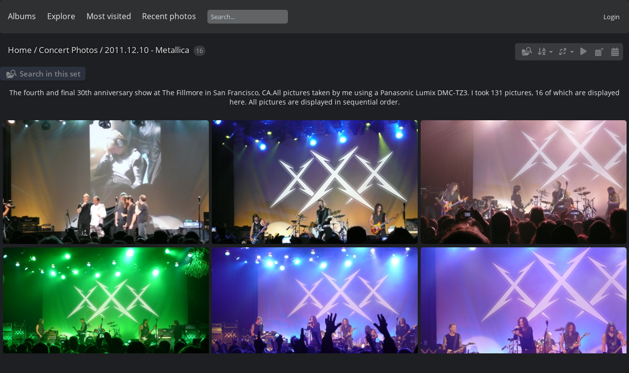

--- FILE ---
content_type: text/html; charset=utf-8
request_url: http://piwigo.leglessmoof.net/index.php?/category/18
body_size: 6749
content:
<!DOCTYPE html>
<html lang=en dir=ltr>
<head>
<title>Concert Photos / 2011.12.10 - Metallica</title>
<link rel="shortcut icon" type="image/x-icon" href="themes/default/icon/favicon.ico">
<link rel="stylesheet" type="text/css" href="themes/modus/css/open-sans/open-sans.css"> <link rel="stylesheet" type="text/css" href="_data/combined/wc5mw1.css">   <link rel=canonical href="index.php?/category/18">
<meta name=viewport content="width=device-width,initial-scale=1">

<meta name="generator" content="Piwigo (aka PWG), see piwigo.org">

<meta name="description" content="Concert Photos / 2011.12.10 - Metallica">


<style type="text/css">
#thumbnails{text-align:justify;overflow:hidden;margin-left:-1px;margin-right:5px}
#thumbnails>li{float:left;overflow:hidden;position:relative;margin-bottom:7px;margin-left:6px}#thumbnails>li>a{position:absolute;border:0}</style>
</head>

<body id=theCategoryPage class="section-categories category-18 " data-infos='{"section":"categories","category_id":"18"}'>




<aside id=menubar>
		<dl id=mbCategories>
<dt>
	<a href="index.php?/categories">Albums</a>
</dt>
<dd>
  <ul>
    <li >
      <a href="index.php?/category/5" rel="up" title="2931 photos in 140 sub-albums">Concert Photos</a>
      <span class="menuInfoCatByChild badge" title="2931 photos in 140 sub-albums">2931</span>
    <ul>
    <li >
      <a href="index.php?/category/152"  title="32 photos in this album">2025.09.20 - Slayer</a>
      <span class="menuInfoCat badge" title="32 photos in this album">32</span>
      </li>
    
    <li >
      <a href="index.php?/category/151"  title="14 photos in this album">2023.08.06 - Metallica</a>
      <span class="menuInfoCat badge" title="14 photos in this album">14</span>
      </li>
    
    <li >
      <a href="index.php?/category/150"  title="27 photos in this album">2023.08.04 - Metallica</a>
      <span class="menuInfoCat badge" title="27 photos in this album">27</span>
      </li>
    
    <li >
      <a href="index.php?/category/149"  title="80 photos in this album">2023.05.xx - Sonic Temple</a>
      <span class="menuInfoCat badge" title="80 photos in this album">80</span>
      </li>
    
    <li >
      <a href="index.php?/category/148"  title="28 photos in this album">2022.08.31 - Rammstein</a>
      <span class="menuInfoCat badge" title="28 photos in this album">28</span>
      </li>
    
    <li >
      <a href="index.php?/category/147"  title="9 photos in this album">2022.03.08 - Dream Theater</a>
      <span class="menuInfoCat badge" title="9 photos in this album">9</span>
      </li>
    
    <li >
      <a href="index.php?/category/146"  title="29 photos in this album">2021.09.24 - Louder Than Life</a>
      <span class="menuInfoCat badge" title="29 photos in this album">29</span>
      </li>
    
    <li >
      <a href="index.php?/category/60"  title="11 photos in this album">2019.08.31 - Slipknot</a>
      <span class="menuInfoCat badge" title="11 photos in this album">11</span>
      </li>
    
    <li >
      <a href="index.php?/category/37"  title="13 photos in this album">2019.07.30 - Iron Maiden</a>
      <span class="menuInfoCat badge" title="13 photos in this album">13</span>
      </li>
    
    <li >
      <a href="index.php?/category/110"  title="17 photos in this album">2018.10.06 - Rock Allegiance Festival</a>
      <span class="menuInfoCat badge" title="17 photos in this album">17</span>
      </li>
    
    <li >
      <a href="index.php?/category/33"  title="11 photos in this album">2018.05.19 - MMR*B*Q</a>
      <span class="menuInfoCat badge" title="11 photos in this album">11</span>
      </li>
    
    <li >
      <a href="index.php?/category/29"  title="8 photos in this album">2018.05.10 - Ghost</a>
      <span class="menuInfoCat badge" title="8 photos in this album">8</span>
      </li>
    
    <li >
      <a href="index.php?/category/87"  title="13 photos in this album">2017.10.07 - Rock Allegiance Festival</a>
      <span class="menuInfoCat badge" title="13 photos in this album">13</span>
      </li>
    
    <li >
      <a href="index.php?/category/19"  title="13 photos in this album">2017.08.09 - Roger Waters</a>
      <span class="menuInfoCat badge" title="13 photos in this album">13</span>
      </li>
    
    <li >
      <a href="index.php?/category/47"  title="18 photos in this album">2017.06.25 - Rammstein</a>
      <span class="menuInfoCat badge" title="18 photos in this album">18</span>
      </li>
    
    <li >
      <a href="index.php?/category/59"  title="10 photos in this album">2017.06.21 - Avenged Sevenfold</a>
      <span class="menuInfoCat badge" title="10 photos in this album">10</span>
      </li>
    
    <li >
      <a href="index.php?/category/120"  title="36 photos in this album">2017.05.xx - Rock On The Range</a>
      <span class="menuInfoCat badge" title="36 photos in this album">36</span>
      </li>
    
    <li >
      <a href="index.php?/category/130"  title="37 photos in this album">2017.05.12 - Metallica</a>
      <span class="menuInfoCat badge" title="37 photos in this album">37</span>
      </li>
    
    <li >
      <a href="index.php?/category/15"  title="10 photos in this album">2017.05.06 - Mastodon &amp; Opeth</a>
      <span class="menuInfoCat badge" title="10 photos in this album">10</span>
      </li>
    
    <li >
      <a href="index.php?/category/74"  title="8 photos in this album">2016.10.01 - Opeth</a>
      <span class="menuInfoCat badge" title="8 photos in this album">8</span>
      </li>
    
    <li >
      <a href="index.php?/category/121"  title="18 photos in this album">2016.09.18 - Rock Allegiance Festival (Day 2)</a>
      <span class="menuInfoCat badge" title="18 photos in this album">18</span>
      </li>
    
    <li >
      <a href="index.php?/category/115"  title="24 photos in this album">2016.09.17 - Rock Allegiance Festival (Day 1)</a>
      <span class="menuInfoCat badge" title="24 photos in this album">24</span>
      </li>
    
    <li >
      <a href="index.php?/category/69"  title="15 photos in this album">2016.03.30 - Iron Maiden</a>
      <span class="menuInfoCat badge" title="15 photos in this album">15</span>
      </li>
    
    <li >
      <a href="index.php?/category/138"  title="30 photos in this album">2015.10.10 - Rock Allegiance Festival</a>
      <span class="menuInfoCat badge" title="30 photos in this album">30</span>
      </li>
    
    <li >
      <a href="index.php?/category/131"  title="27 photos in this album">2015.07.17 - Mayhem Festival</a>
      <span class="menuInfoCat badge" title="27 photos in this album">27</span>
      </li>
    
    <li >
      <a href="index.php?/category/129"  title="15 photos in this album">2015.07.13 - Foo Fighters</a>
      <span class="menuInfoCat badge" title="15 photos in this album">15</span>
      </li>
    
    <li >
      <a href="index.php?/category/125"  title="34 photos in this album">2015.06.25 - Rush</a>
      <span class="menuInfoCat badge" title="34 photos in this album">34</span>
      </li>
    
    <li >
      <a href="index.php?/category/119"  title="8 photos in this album">2014.12.17 - Opeth</a>
      <span class="menuInfoCat badge" title="8 photos in this album">8</span>
      </li>
    
    <li >
      <a href="index.php?/category/114"  title="42 photos in this album">2014.12.03 - Slipknot</a>
      <span class="menuInfoCat badge" title="42 photos in this album">42</span>
      </li>
    
    <li >
      <a href="index.php?/category/109"  title="23 photos in this album">2014.11.30 - Slayer</a>
      <span class="menuInfoCat badge" title="23 photos in this album">23</span>
      </li>
    
    <li >
      <a href="index.php?/category/105"  title="6 photos in this album">2014.10.04 - Flying Colors</a>
      <span class="menuInfoCat badge" title="6 photos in this album">6</span>
      </li>
    
    <li >
      <a href="index.php?/category/101"  title="32 photos in this album">2014.08.23 - Motley Crue</a>
      <span class="menuInfoCat badge" title="32 photos in this album">32</span>
      </li>
    
    <li >
      <a href="index.php?/category/97"  title="6 photos in this album">2014.06.23 - Between The Buried And Me</a>
      <span class="menuInfoCat badge" title="6 photos in this album">6</span>
      </li>
    
    <li >
      <a href="index.php?/category/93"  title="6 photos in this album">2014.05.17 - Steel Panther</a>
      <span class="menuInfoCat badge" title="6 photos in this album">6</span>
      </li>
    
    <li >
      <a href="index.php?/category/86"  title="10 photos in this album">2014.03.28 - Dream Theater</a>
      <span class="menuInfoCat badge" title="10 photos in this album">10</span>
      </li>
    
    <li >
      <a href="index.php?/category/82"  title="26 photos in this album">2014.03.27 - Dream Theater</a>
      <span class="menuInfoCat badge" title="26 photos in this album">26</span>
      </li>
    
    <li >
      <a href="index.php?/category/78"  title="14 photos in this album">2013.10.22 - Pearl Jam</a>
      <span class="menuInfoCat badge" title="14 photos in this album">14</span>
      </li>
    
    <li >
      <a href="index.php?/category/73"  title="4 photos in this album">2013.10.16 - Zappa Plays Zappa</a>
      <span class="menuInfoCat badge" title="4 photos in this album">4</span>
      </li>
    
    <li >
      <a href="index.php?/category/68"  title="38 photos in this album">2013.10.15 - Nine Inch Nails</a>
      <span class="menuInfoCat badge" title="38 photos in this album">38</span>
      </li>
    
    <li >
      <a href="index.php?/category/64"  title="9 photos in this album">2013.08.10 - Black Sabbath</a>
      <span class="menuInfoCat badge" title="9 photos in this album">9</span>
      </li>
    
    <li >
      <a href="index.php?/category/58"  title="12 photos in this album">2013.06.21 - Rush</a>
      <span class="menuInfoCat badge" title="12 photos in this album">12</span>
      </li>
    
    <li >
      <a href="index.php?/category/54"  title="9 photos in this album">2013.04.18 - Anthrax &amp; Exodus</a>
      <span class="menuInfoCat badge" title="9 photos in this album">9</span>
      </li>
    
    <li >
      <a href="index.php?/category/50"  title="3 photos in this album">2013.03.12 - Between The Buried And Me</a>
      <span class="menuInfoCat badge" title="3 photos in this album">3</span>
      </li>
    
    <li >
      <a href="index.php?/category/46"  title="10 photos in this album">2012.12.14 - Trans-Siberian Orchestra</a>
      <span class="menuInfoCat badge" title="10 photos in this album">10</span>
      </li>
    
    <li >
      <a href="index.php?/category/43"  title="7 photos in this album">2012.10.06 - Anthrax &amp; Testament</a>
      <span class="menuInfoCat badge" title="7 photos in this album">7</span>
      </li>
    
    <li >
      <a href="index.php?/category/40"  title="10 photos in this album">2012.07.21 - Dream Theater</a>
      <span class="menuInfoCat badge" title="10 photos in this album">10</span>
      </li>
    
    <li >
      <a href="index.php?/category/36"  title="12 photos in this album">2012.07.14 - Roger Waters</a>
      <span class="menuInfoCat badge" title="12 photos in this album">12</span>
      </li>
    
    <li >
      <a href="index.php?/category/32"  title="10 photos in this album">2012.06.29 - Iron Maiden</a>
      <span class="menuInfoCat badge" title="10 photos in this album">10</span>
      </li>
    
    <li >
      <a href="index.php?/category/28"  title="30 photos in this album">2012.04.26 - Rammstein</a>
      <span class="menuInfoCat badge" title="30 photos in this album">30</span>
      </li>
    
    <li >
      <a href="index.php?/category/25"  title="5 photos in this album">2012.04.09 - Opeth</a>
      <span class="menuInfoCat badge" title="5 photos in this album">5</span>
      </li>
    
    <li >
      <a href="index.php?/category/22"  title="5 photos in this album">2012.01.05 - Steel Panther</a>
      <span class="menuInfoCat badge" title="5 photos in this album">5</span>
      </li>
    
    <li class="selected">
      <a href="index.php?/category/18"  title="16 photos in this album">2011.12.10 - Metallica</a>
      <span class="menuInfoCat badge" title="16 photos in this album">16</span>
      </li>
    
    <li >
      <a href="index.php?/category/14"  title="16 photos in this album">2011.12.09 - Metallica</a>
      <span class="menuInfoCat badge" title="16 photos in this album">16</span>
      </li>
    
    <li >
      <a href="index.php?/category/11"  title="20 photos in this album">2011.12.07 - Metallica</a>
      <span class="menuInfoCat badge" title="20 photos in this album">20</span>
      </li>
    
    <li >
      <a href="index.php?/category/8"  title="24 photos in this album">2011.12.05 - Metallica</a>
      <span class="menuInfoCat badge" title="24 photos in this album">24</span>
      </li>
    
    <li >
      <a href="index.php?/category/137"  title="20 photos in this album">2011.11.26 - Guns N' Roses</a>
      <span class="menuInfoCat badge" title="20 photos in this album">20</span>
      </li>
    
    <li >
      <a href="index.php?/category/134"  title="11 photos in this album">2011.11.10 - Foo Fighters</a>
      <span class="menuInfoCat badge" title="11 photos in this album">11</span>
      </li>
    
    <li >
      <a href="index.php?/category/128"  title="6 photos in this album">2011.10.16 - Dream Theater</a>
      <span class="menuInfoCat badge" title="6 photos in this album">6</span>
      </li>
    
    <li >
      <a href="index.php?/category/124"  title="3 photos in this album">2011.09.08 - Arch Enemy</a>
      <span class="menuInfoCat badge" title="3 photos in this album">3</span>
      </li>
    
    <li >
      <a href="index.php?/category/118"  title="6 photos in this album">2011.06.11 - Deep Purple</a>
      <span class="menuInfoCat badge" title="6 photos in this album">6</span>
      </li>
    
    <li >
      <a href="index.php?/category/113"  title="39 photos in this album">2011.05.05 - Rammstein</a>
      <span class="menuInfoCat badge" title="39 photos in this album">39</span>
      </li>
    
    <li >
      <a href="index.php?/category/108"  title="12 photos in this album">2011.04.21 - Symphony X</a>
      <span class="menuInfoCat badge" title="12 photos in this album">12</span>
      </li>
    
    <li >
      <a href="index.php?/category/104"  title="18 photos in this album">2011.04.07 - Trans-Siberian Orchestra</a>
      <span class="menuInfoCat badge" title="18 photos in this album">18</span>
      </li>
    
    <li >
      <a href="index.php?/category/100"  title="9 photos in this album">2011.04.01 - Thomas Giles</a>
      <span class="menuInfoCat badge" title="9 photos in this album">9</span>
      </li>
    
    <li >
      <a href="index.php?/category/96"  title="25 photos in this album">2010.12.11 - Rammstein</a>
      <span class="menuInfoCat badge" title="25 photos in this album">25</span>
      </li>
    
    <li >
      <a href="index.php?/category/92"  title="16 photos in this album">2010.11.09 - Roger Waters</a>
      <span class="menuInfoCat badge" title="16 photos in this album">16</span>
      </li>
    
    <li >
      <a href="index.php?/category/85"  title="26 photos in this album">2010.10.17 - Halloween Hootenanny</a>
      <span class="menuInfoCat badge" title="26 photos in this album">26</span>
      </li>
    
    <li >
      <a href="index.php?/category/81"  title="19 photos in this album">2010.08.15 - Slayer &amp; Megadeth</a>
      <span class="menuInfoCat badge" title="19 photos in this album">19</span>
      </li>
    
    <li >
      <a href="index.php?/category/77"  title="21 photos in this album">2010.07.21 - Rush</a>
      <span class="menuInfoCat badge" title="21 photos in this album">21</span>
      </li>
    
    <li >
      <a href="index.php?/category/72"  title="28 photos in this album">2010.07.12 - Iron Maiden</a>
      <span class="menuInfoCat badge" title="28 photos in this album">28</span>
      </li>
    
    <li >
      <a href="index.php?/category/67"  title="11 photos in this album">2010.06.02 - Ray Manzarek &amp; Robby Krieger</a>
      <span class="menuInfoCat badge" title="11 photos in this album">11</span>
      </li>
    
    <li >
      <a href="index.php?/category/63"  title="8 photos in this album">2010.04.24 - Transatlantic</a>
      <span class="menuInfoCat badge" title="8 photos in this album">8</span>
      </li>
    
    <li >
      <a href="index.php?/category/57"  title="9 photos in this album">2010.04.21 - Between The Buried And Me</a>
      <span class="menuInfoCat badge" title="9 photos in this album">9</span>
      </li>
    
    <li >
      <a href="index.php?/category/53"  title="12 photos in this album">2010.04.07 - Opeth</a>
      <span class="menuInfoCat badge" title="12 photos in this album">12</span>
      </li>
    
    <li >
      <a href="index.php?/category/49"  title="13 photos in this album">2010.03.18 - Megadeth</a>
      <span class="menuInfoCat badge" title="13 photos in this album">13</span>
      </li>
    
    <li >
      <a href="index.php?/category/45"  title="9 photos in this album">2010.01.21 - Arch Enemy &amp; Exodus</a>
      <span class="menuInfoCat badge" title="9 photos in this album">9</span>
      </li>
    
    <li >
      <a href="index.php?/category/42"  title="18 photos in this album">2009.11.15 - Metallica</a>
      <span class="menuInfoCat badge" title="18 photos in this album">18</span>
      </li>
    
    <li >
      <a href="index.php?/category/39"  title="22 photos in this album">2009.11.14 - Metallica</a>
      <span class="menuInfoCat badge" title="22 photos in this album">22</span>
      </li>
    
    <li >
      <a href="index.php?/category/35"  title="9 photos in this album">2009.11.01 - Dethklok &amp; Mastodon</a>
      <span class="menuInfoCat badge" title="9 photos in this album">9</span>
      </li>
    
    <li >
      <a href="index.php?/category/31"  title="19 photos in this album">2009.10.30 - Pearl Jam</a>
      <span class="menuInfoCat badge" title="19 photos in this album">19</span>
      </li>
    
    <li >
      <a href="index.php?/category/27"  title="18 photos in this album">2009.10.01 - Steel Panther</a>
      <span class="menuInfoCat badge" title="18 photos in this album">18</span>
      </li>
    
    <li >
      <a href="index.php?/category/24"  title="6 photos in this album">2009.09.19 - Skeletonwitch</a>
      <span class="menuInfoCat badge" title="6 photos in this album">6</span>
      </li>
    
    <li >
      <a href="index.php?/category/21"  title="16 photos in this album">2009.08.25 - Nine Inch Nails</a>
      <span class="menuInfoCat badge" title="16 photos in this album">16</span>
      </li>
    
    <li >
      <a href="index.php?/category/17"  title="12 photos in this album">2009.08.07 - Progressive Nation</a>
      <span class="menuInfoCat badge" title="12 photos in this album">12</span>
      </li>
    
    <li >
      <a href="index.php?/category/13"  title="29 photos in this album">2009.07.31 - Progressive Nation</a>
      <span class="menuInfoCat badge" title="29 photos in this album">29</span>
      </li>
    
    <li >
      <a href="index.php?/category/10"  title="40 photos in this album">2009.06.05 - Jane's Addiction &amp; Nine Inch Nails</a>
      <span class="menuInfoCat badge" title="40 photos in this album">40</span>
      </li>
    
    <li >
      <a href="index.php?/category/7"  title="15 photos in this album">2009.05.01 - Opeth</a>
      <span class="menuInfoCat badge" title="15 photos in this album">15</span>
      </li>
    
    <li >
      <a href="index.php?/category/136"  title="10 photos in this album">2009.04.30 - Bloodhound Gang</a>
      <span class="menuInfoCat badge" title="10 photos in this album">10</span>
      </li>
    
    <li >
      <a href="index.php?/category/133"  title="7 photos in this album">2009.04.19 - Lamb Of God</a>
      <span class="menuInfoCat badge" title="7 photos in this album">7</span>
      </li>
    
    <li >
      <a href="index.php?/category/127"  title="22 photos in this album">2009.04.11 - Black Label Society</a>
      <span class="menuInfoCat badge" title="22 photos in this album">22</span>
      </li>
    
    <li >
      <a href="index.php?/category/123"  title="19 photos in this album">2009.03.23 - George Thorogood</a>
      <span class="menuInfoCat badge" title="19 photos in this album">19</span>
      </li>
    
    <li >
      <a href="index.php?/category/117"  title="25 photos in this album">2009.01.29 - Metallica</a>
      <span class="menuInfoCat badge" title="25 photos in this album">25</span>
      </li>
    
    <li >
      <a href="index.php?/category/112"  title="59 photos in this album">2009.01.17 - Metallica</a>
      <span class="menuInfoCat badge" title="59 photos in this album">59</span>
      </li>
    
    <li >
      <a href="index.php?/category/107"  title="24 photos in this album">2008.11.15 - AC/DC</a>
      <span class="menuInfoCat badge" title="24 photos in this album">24</span>
      </li>
    
    <li >
      <a href="index.php?/category/103"  title="20 photos in this album">2008.11.08 - Nine Inch Nails</a>
      <span class="menuInfoCat badge" title="20 photos in this album">20</span>
      </li>
    
    <li >
      <a href="index.php?/category/99"  title="11 photos in this album">2008.10.26 - The Who</a>
      <span class="menuInfoCat badge" title="11 photos in this album">11</span>
      </li>
    
    <li >
      <a href="index.php?/category/95"  title="7 photos in this album">2008.09.19 - Motorhead</a>
      <span class="menuInfoCat badge" title="7 photos in this album">7</span>
      </li>
    
    <li >
      <a href="index.php?/category/91"  title="6 photos in this album">2008.09.17 - Opeth</a>
      <span class="menuInfoCat badge" title="6 photos in this album">6</span>
      </li>
    
    <li >
      <a href="index.php?/category/84"  title="37 photos in this album">2008.08.29 - Nine Inch Nails</a>
      <span class="menuInfoCat badge" title="37 photos in this album">37</span>
      </li>
    
    <li >
      <a href="index.php?/category/80"  title="30 photos in this album">2008.08.15 - Mayhem Festival</a>
      <span class="menuInfoCat badge" title="30 photos in this album">30</span>
      </li>
    
    <li >
      <a href="index.php?/category/76"  title="21 photos in this album">2008.08.06 - Metal Masters</a>
      <span class="menuInfoCat badge" title="21 photos in this album">21</span>
      </li>
    
    <li >
      <a href="index.php?/category/71"  title="4 photos in this album">2008.07.18 - Play! A Video Game Symphony</a>
      <span class="menuInfoCat badge" title="4 photos in this album">4</span>
      </li>
    
    <li >
      <a href="index.php?/category/66"  title="6 photos in this album">2008.06.20 - Pearl Jam</a>
      <span class="menuInfoCat badge" title="6 photos in this album">6</span>
      </li>
    
    <li >
      <a href="index.php?/category/62"  title="39 photos in this album">2008.06.14 - Iron Maiden</a>
      <span class="menuInfoCat badge" title="39 photos in this album">39</span>
      </li>
    
    <li >
      <a href="index.php?/category/56"  title="23 photos in this album">2008.05.26 - Progressive Nation</a>
      <span class="menuInfoCat badge" title="23 photos in this album">23</span>
      </li>
    
    <li >
      <a href="index.php?/category/52"  title="37 photos in this album">2008.05.21 - Progressive Nation</a>
      <span class="menuInfoCat badge" title="37 photos in this album">37</span>
      </li>
    
    <li >
      <a href="index.php?/category/48"  title="47 photos in this album">2008.03.14 - Iron Maiden</a>
      <span class="menuInfoCat badge" title="47 photos in this album">47</span>
      </li>
    
    <li >
      <a href="index.php?/category/44"  title="29 photos in this album">2008.01.06 - Trans-Siberian Orchestra</a>
      <span class="menuInfoCat badge" title="29 photos in this album">29</span>
      </li>
    
    <li >
      <a href="index.php?/category/41"  title="29 photos in this album">2007.10.21 - Smashing Pumpkins</a>
      <span class="menuInfoCat badge" title="29 photos in this album">29</span>
      </li>
    
    <li >
      <a href="index.php?/category/38"  title="20 photos in this album">2007.09.08 - Heaven &amp; Hell</a>
      <span class="menuInfoCat badge" title="20 photos in this album">20</span>
      </li>
    
    <li >
      <a href="index.php?/category/34"  title="41 photos in this album">2007.08.26 - Dream Theater</a>
      <span class="menuInfoCat badge" title="41 photos in this album">41</span>
      </li>
    
    <li >
      <a href="index.php?/category/30"  title="35 photos in this album">2007.08.25 - Dream Theater</a>
      <span class="menuInfoCat badge" title="35 photos in this album">35</span>
      </li>
    
    <li >
      <a href="index.php?/category/26"  title="22 photos in this album">2007.08.24 - Dream Theater</a>
      <span class="menuInfoCat badge" title="22 photos in this album">22</span>
      </li>
    
    <li >
      <a href="index.php?/category/23"  title="32 photos in this album">2007.08.22 - Ozzfest</a>
      <span class="menuInfoCat badge" title="32 photos in this album">32</span>
      </li>
    
    <li >
      <a href="index.php?/category/20"  title="28 photos in this album">2007.08.05 - Family Values</a>
      <span class="menuInfoCat badge" title="28 photos in this album">28</span>
      </li>
    
    <li >
      <a href="index.php?/category/16"  title="58 photos in this album">2007.07.06 - Rush</a>
      <span class="menuInfoCat badge" title="58 photos in this album">58</span>
      </li>
    
    <li >
      <a href="index.php?/category/12"  title="33 photos in this album">2007.06.09 - Tool</a>
      <span class="menuInfoCat badge" title="33 photos in this album">33</span>
      </li>
    
    <li >
      <a href="index.php?/category/9"  title="58 photos in this album">2007.06.01 - Roger Waters</a>
      <span class="menuInfoCat badge" title="58 photos in this album">58</span>
      </li>
    
    <li >
      <a href="index.php?/category/6"  title="39 photos in this album">2007.05.22 - Godsmack</a>
      <span class="menuInfoCat badge" title="39 photos in this album">39</span>
      </li>
    
    <li >
      <a href="index.php?/category/135"  title="15 photos in this album">2007.04.14 - G3</a>
      <span class="menuInfoCat badge" title="15 photos in this album">15</span>
      </li>
    
    <li >
      <a href="index.php?/category/132"  title="17 photos in this album">2007.04.07 - G3</a>
      <span class="menuInfoCat badge" title="17 photos in this album">17</span>
      </li>
    
    <li >
      <a href="index.php?/category/126"  title="9 photos in this album">2007.03.30 - Heaven &amp; Hell</a>
      <span class="menuInfoCat badge" title="9 photos in this album">9</span>
      </li>
    
    <li >
      <a href="index.php?/category/122"  title="17 photos in this album">2006.12.30 - Trans-Siberian Orchestra</a>
      <span class="menuInfoCat badge" title="17 photos in this album">17</span>
      </li>
    
    <li >
      <a href="index.php?/category/116"  title="25 photos in this album">2006.10.21 - Black Label Society</a>
      <span class="menuInfoCat badge" title="25 photos in this album">25</span>
      </li>
    
    <li >
      <a href="index.php?/category/111"  title="63 photos in this album">2006.10.13 - Iron Maiden</a>
      <span class="menuInfoCat badge" title="63 photos in this album">63</span>
      </li>
    
    <li >
      <a href="index.php?/category/106"  title="10 photos in this album">2006.10.07 - Iron Maiden</a>
      <span class="menuInfoCat badge" title="10 photos in this album">10</span>
      </li>
    
    <li >
      <a href="index.php?/category/102"  title="27 photos in this album">2006.10.01 - Gigantour</a>
      <span class="menuInfoCat badge" title="27 photos in this album">27</span>
      </li>
    
    <li >
      <a href="index.php?/category/98"  title="35 photos in this album">2006.09.03 - Godsmack &amp; Rob Zombie</a>
      <span class="menuInfoCat badge" title="35 photos in this album">35</span>
      </li>
    
    <li >
      <a href="index.php?/category/94"  title="24 photos in this album">2006.04.01 - Dream Theater</a>
      <span class="menuInfoCat badge" title="24 photos in this album">24</span>
      </li>
    
    <li >
      <a href="index.php?/category/88"  title="33 photos in this album / 29 photos in 2 sub-albums">2006.03.28 - Dream Theater</a>
      <span class="menuInfoCat badge" title="33 photos in this album / 29 photos in 2 sub-albums">62</span>
      </li>
    
    <li >
      <a href="index.php?/category/83"  title="15 photos in this album">2006.01.25 - Metallica</a>
      <span class="menuInfoCat badge" title="15 photos in this album">15</span>
      </li>
    
    <li >
      <a href="index.php?/category/79"  title="23 photos in this album">2005.07.02 - Live 8</a>
      <span class="menuInfoCat badge" title="23 photos in this album">23</span>
      </li>
    
    <li >
      <a href="index.php?/category/75"  title="34 photos in this album">2004.08.03 - Projekt Revolution</a>
      <span class="menuInfoCat badge" title="34 photos in this album">34</span>
      </li>
    
    <li >
      <a href="index.php?/category/70"  title="60 photos in this album">2004.04.21 - Metallica</a>
      <span class="menuInfoCat badge" title="60 photos in this album">60</span>
      </li>
    
    <li >
      <a href="index.php?/category/65"  title="6 photos in this album">2004.01.20 - Linkin Park</a>
      <span class="menuInfoCat badge" title="6 photos in this album">6</span>
      </li>
    
    <li >
      <a href="index.php?/category/61"  title="34 photos in this album">2003.07.18 - Summer Sanitarium</a>
      <span class="menuInfoCat badge" title="34 photos in this album">34</span>
      </li>
    
    <li >
      <a href="index.php?/category/55"  title="26 photos in this album">2003.07.12 - Summer Sanitarium</a>
      <span class="menuInfoCat badge" title="26 photos in this album">26</span>
      </li>
    
    <li >
      <a href="index.php?/category/51"  title="26 photos in this album">2003.07.08 - Summer Sanitarium</a>
      <span class="menuInfoCat badge" title="26 photos in this album">26</span>
      </li>
    </ul></li>
    <li >
      <a href="index.php?/category/4"  title="20 photos in this album">My Cat</a>
      <span class="menuInfoCat badge" title="20 photos in this album">20</span>
      </li>
    
    <li >
      <a href="index.php?/category/145"  title="24 photos in this album">Utah Vacation 2006</a>
      <span class="menuInfoCat badge" title="24 photos in this album">24</span>
      </li>
    
    <li >
      <a href="index.php?/category/140"  title="45 photos in this album">Statue of Liberty</a>
      <span class="menuInfoCat badge" title="45 photos in this album">45</span>
      </li>
    
    <li >
      <a href="index.php?/category/139"  title="58 photos in this album">Florida Vacation 2011</a>
      <span class="menuInfoCat badge" title="58 photos in this album">58</span>
      </li>
    
    <li >
      <a href="index.php?/category/141"  title="105 photos in 3 sub-albums">California Vacation 2011</a>
      <span class="menuInfoCatByChild badge" title="105 photos in 3 sub-albums">105</span>
  </li></ul>

	<p class="totalImages">3183 photos</p>
</dd>
	</dl>
		<dl id=mbSpecials>
<dt><a>Explore</a></dt>
<dd>
	<ul><li><a href="index.php?/most_visited" title="display most visited photos">Most visited</a></li><li><a href="index.php?/recent_pics" title="display most recent photos">Recent photos</a></li><li><a href="index.php?/recent_cats" title="display recently updated albums">Recent albums</a></li><li><a href="random.php" title="display a set of random photos" rel="nofollow">Random photos</a></li><li><a href="index.php?/created-monthly-calendar" title="display each day with photos, month per month" rel="nofollow">Calendar</a></li><hr><li><a href="tags.php" title="display available tags">Tags</a> (0)</li><li><a href="search.php" title="search" rel="search">Search</a></li><li><a href="about.php" title="About Piwigo">About</a></li><li><a href="notification.php" title="RSS feed" rel="nofollow">Notification</a></li></ul>
</dd>

	</dl>
	<dl id="mbMostVisited"><dt><a href="index.php?/most_visited" title="display most visited photos">Most visited</a></dt></dl>
<dl><dt><a href="index.php?/recent_pics" title="display most recent photos">Recent photos</a></dt></dl>
<dl style="float:none">
	<form style="margin:0;display:inline" action="qsearch.php" method=get id=quicksearch onsubmit="return this.q.value!='';">
		<input type="text" name=q id=qsearchInput placeholder="Search..." >
	</form>
</dl>
<dl style="float:right;margin-top:3px">
	<dt style="font-size:100%;font-weight:normal;padding-left:15px"><a href="identification.php" rel=nofollow>Login</a></dt>
	<dd style="right:0">
		<ul>
		<li><a href="identification.php" rel="nofollow">Login</a></li>
		<li><a href="password.php" title="Forgot your password?" rel="nofollow">Forgot your password?</a></li>
		</ul>
<form method=post action="identification.php" id=quickconnect><fieldset><legend>Quick connect</legend><p><label for=userX>Username</label><br><input type=text name=username id=userX value="" style="width:99%"></p><p><label for=passX>Password</label><br><input type=password name=password id=passX style="width:99%"></p><p><label>Auto login&nbsp;<input type=checkbox name=remember_me value=1></label></p><p><input type=hidden name=redirect value="%2Findex.php%3F%2Fcategory%2F18"><input type=submit name=login value="Submit"></p></fieldset></form>
	</dd>
</dl>

</aside>
<a id="menuSwitcher" class="pwg-button" title="Menu"><span class="pwg-icon pwg-icon-menu"></span></a>




<div id="content" class="content contentWithMenu">
<div class="titrePage">
	<a id=albumActionsSwitcher class=pwg-button><span class="pwg-icon pwg-icon-ellipsis"></span></a><ul class="categoryActions">
	  
    <li id="cmdSearchInSet"><a href="search.php?cat_id=18" title="Search in this set" class="pwg-state-default pwg-button" rel="nofollow">
      <span class="gallery-icon-search-folder"></span><span class="pwg-button-text">Search in this set</span>
    </a></li>
		<li><a id="sortOrderLink" title="Sort order" class="pwg-state-default pwg-button" rel="nofollow"><span class="pwg-icon pwg-icon-sort"></span><span class="pwg-button-text">Sort order</span></a><div id="sortOrderBox" class="switchBox"><div class="switchBoxTitle">Sort order</div><span>&#x2714; </span>Default<br><span style="visibility:hidden">&#x2714; </span><a href="index.php?/category/18&amp;image_order=1" rel="nofollow">Photo title, A &rarr; Z</a><br><span style="visibility:hidden">&#x2714; </span><a href="index.php?/category/18&amp;image_order=2" rel="nofollow">Photo title, Z &rarr; A</a><br><span style="visibility:hidden">&#x2714; </span><a href="index.php?/category/18&amp;image_order=3" rel="nofollow">Date created, new &rarr; old</a><br><span style="visibility:hidden">&#x2714; </span><a href="index.php?/category/18&amp;image_order=4" rel="nofollow">Date created, old &rarr; new</a><br><span style="visibility:hidden">&#x2714; </span><a href="index.php?/category/18&amp;image_order=5" rel="nofollow">Date posted, new &rarr; old</a><br><span style="visibility:hidden">&#x2714; </span><a href="index.php?/category/18&amp;image_order=6" rel="nofollow">Date posted, old &rarr; new</a><br><span style="visibility:hidden">&#x2714; </span><a href="index.php?/category/18&amp;image_order=9" rel="nofollow">Visits, high &rarr; low</a><br><span style="visibility:hidden">&#x2714; </span><a href="index.php?/category/18&amp;image_order=10" rel="nofollow">Visits, low &rarr; high</a></div></li>
		<li><a id="derivativeSwitchLink" title="Photo sizes" class="pwg-state-default pwg-button" rel="nofollow"><span class="pwg-icon pwg-icon-sizes"></span><span class="pwg-button-text">Photo sizes</span></a><div id="derivativeSwitchBox" class="switchBox"><div class="switchBoxTitle">Photo sizes</div><span style="visibility:hidden">&#x2714; </span><a href="index.php?/category/18&amp;display=square" rel="nofollow">Square</a><br><span style="visibility:hidden">&#x2714; </span><a href="index.php?/category/18&amp;display=thumb" rel="nofollow">Thumbnail</a><br><span style="visibility:hidden">&#x2714; </span><a href="index.php?/category/18&amp;display=2small" rel="nofollow">XXS - tiny</a><br><span>&#x2714; </span>XS - extra small<br><span style="visibility:hidden">&#x2714; </span><a href="index.php?/category/18&amp;display=small" rel="nofollow">S - small</a><br><span style="visibility:hidden">&#x2714; </span><a href="index.php?/category/18&amp;display=medium" rel="nofollow">M - medium</a><br><span style="visibility:hidden">&#x2714; </span><a href="index.php?/category/18&amp;display=large" rel="nofollow">L - large</a></div></li>

		<li id="cmdSlideshow"><a href="picture.php?/2187/category/18&amp;slideshow=" title="slideshow" class="pwg-state-default pwg-button" rel="nofollow"><span class="pwg-icon pwg-icon-slideshow"></span><span class="pwg-button-text">slideshow</span></a></li>
		<li><a href="index.php?/category/18/posted-monthly-list" title="display a calendar by posted date" class="pwg-state-default pwg-button" rel="nofollow"><span class="pwg-icon pwg-icon-calendar"></span><span class="pwg-button-text">Calendar</span></a></li>
		<li><a href="index.php?/category/18/created-monthly-list" title="display a calendar by creation date" class="pwg-state-default pwg-button" rel="nofollow"><span class="pwg-icon pwg-icon-camera-calendar"></span><span class="pwg-button-text">Calendar</span></a></li>
	</ul>

<h2><a href="/">Home</a> / <a href="index.php?/category/5">Concert Photos</a> / <a href="index.php?/category/18">2011.12.10 - Metallica</a> <span class="badge nb_items">16</span></h2>



</div>





<div class="mcs-side-results search-in-set-button">
  <div>
    <p><a href="search.php?cat_id=18" class="gallery-icon-search-folder" rel="nofollow">Search in this set</a></p>
  </div>
</div>

<div class="additional_info">
	The fourth and final 30th anniversary show at The Fillmore in San Francisco, CA.<!--complete-->All pictures taken by me using a Panasonic Lumix DMC-TZ3. I took 131 pictures, 16 of which are displayed here. All pictures are displayed in sequential order.
</div>





<div class="loader"><img src="themes/default/images/ajax_loader.gif"></div>

<ul class="thumbnails" id="thumbnails">
  <li class="path-ext-jpg file-ext-jpg" style=width:576px;height:324px><a href="picture.php?/2187/category/18"><img src="_data/i/galleries/concerts/2011_12_10/P1140497-sm.JPG" width=576 height=324 alt="Crew Tribute"></a><div class=overDesc>Crew Tribute</div></li>
<li class="path-ext-jpg file-ext-jpg" style=width:576px;height:324px><a href="picture.php?/2188/category/18"><img src="_data/i/galleries/concerts/2011_12_10/P1140504-sm.JPG" width=576 height=324 alt="Metallica"></a><div class=overDesc>Metallica</div></li>
<li class="path-ext-jpg file-ext-jpg" style=width:576px;height:324px><a href="picture.php?/2189/category/18"><img src="_data/i/galleries/concerts/2011_12_10/P1140506-sm.JPG" width=576 height=324 alt="Metallica with Fans"></a><div class=overDesc>Metallica with Fans</div></li>
<li class="path-ext-jpg file-ext-jpg" style=width:576px;height:324px><a href="picture.php?/2190/category/18"><img src="_data/i/galleries/concerts/2011_12_10/P1140525-sm.JPG" width=576 height=324 alt="Metallica with Geezer Butler"></a><div class=overDesc>Metallica with Geezer Butler</div></li>
<li class="path-ext-jpg file-ext-jpg" style=width:576px;height:324px><a href="picture.php?/2191/category/18"><img src="_data/i/galleries/concerts/2011_12_10/P1140539-sm.JPG" width=576 height=324 alt="Metallica with Ozzy Osbourne and Geezer Butler"></a><div class=overDesc>Metallica with Ozzy Osbourne and Geezer Butler</div></li>
<li class="path-ext-jpg file-ext-jpg" style=width:576px;height:324px><a href="picture.php?/2192/category/18"><img src="_data/i/galleries/concerts/2011_12_10/P1140544-sm.JPG" width=576 height=324 alt="Metallica with Ozzy Osbourne and Geezer Butler"></a><div class=overDesc>Metallica with Ozzy Osbourne and Geezer Butler</div></li>
<li class="path-ext-jpg file-ext-jpg" style=width:576px;height:324px><a href="picture.php?/2193/category/18"><img src="_data/i/galleries/concerts/2011_12_10/P1140553-sm.JPG" width=576 height=324 alt="Metallica with Hugh Tanner"></a><div class=overDesc>Metallica with Hugh Tanner</div></li>
<li class="path-ext-jpg file-ext-jpg" style=width:576px;height:324px><a href="picture.php?/2194/category/18"><img src="_data/i/galleries/concerts/2011_12_10/P1140563-sm.JPG" width=576 height=324 alt="Metallica with Dave Mustaine"></a><div class=overDesc>Metallica with Dave Mustaine</div></li>
<li class="path-ext-jpg file-ext-jpg" style=width:576px;height:324px><a href="picture.php?/2195/category/18"><img src="_data/i/galleries/concerts/2011_12_10/P1140567-sm.JPG" width=576 height=324 alt="Metallica with Dave Mustaine and Ron McGovney"></a><div class=overDesc>Metallica with Dave Mustaine and Ron McGovney</div></li>
<li class="path-ext-jpg file-ext-jpg" style=width:576px;height:324px><a href="picture.php?/2196/category/18"><img src="_data/i/galleries/concerts/2011_12_10/P1140577-sm.JPG" width=576 height=324 alt="Metallica with Dave Mustaine and Ron McGovney and Lloyd Grant"></a><div class=overDesc>Metallica with Dave Mustaine and Ron McGovney and Lloyd Grant</div></li>
<li class="path-ext-jpg file-ext-jpg" style=width:576px;height:324px><a href="picture.php?/2197/category/18"><img src="_data/i/galleries/concerts/2011_12_10/P1140587-sm.JPG" width=576 height=324 alt="Metallica with Everyone"></a><div class=overDesc>Metallica with Everyone</div></li>
<li class="path-ext-jpg file-ext-jpg" style=width:576px;height:324px><a href="picture.php?/2198/category/18"><img src="_data/i/galleries/concerts/2011_12_10/P1140591-sm.JPG" width=576 height=324 alt="Metallica with Everyone"></a><div class=overDesc>Metallica with Everyone</div></li>
<li class="path-ext-jpg file-ext-jpg" style=width:576px;height:324px><a href="picture.php?/2199/category/18"><img src="_data/i/galleries/concerts/2011_12_10/P1140595-sm.JPG" width=576 height=324 alt="Metallica with Everyone"></a><div class=overDesc>Metallica with Everyone</div></li>
<li class="path-ext-jpg file-ext-jpg" style=width:576px;height:324px><a href="picture.php?/2200/category/18"><img src="_data/i/galleries/concerts/2011_12_10/P1140597-sm.JPG" width=576 height=324 alt="Metallica with Everyone"></a><div class=overDesc>Metallica with Everyone</div></li>
<li class="path-ext-jpg file-ext-jpg" style=width:576px;height:324px><a href="picture.php?/2201/category/18"><img src="_data/i/galleries/concerts/2011_12_10/P1140607-sm.JPG" width=576 height=324 alt="Metallica with Everyone"></a><div class=overDesc>Metallica with Everyone</div></li>

</ul>

<div class="navigationBar">
  <span class="navFirstLast">First |</span>
  <span class="navPrevNext">Previous |</span>
          <span class="pageNumberSelected">1</span>
            <a href="index.php?/category/18/start-15">2</a>
      <span class="navPrevNext">| <a href="index.php?/category/18/start-15" rel="next">Next</a></span>
  <span class="navFirstLast">| <a href="index.php?/category/18/start-15" rel="last">Last</a></span>
</div>

</div><div id="copyright">
	Powered by	<a href="https://piwigo.org">Piwigo</a>
	
<script type="text/javascript" src="_data/combined/t9gxn2.js"></script>
<script type="text/javascript">//<![CDATA[

var h = jQuery("#theHeader div.banner").css("height");
		var d = jQuery("#menuSwitcher").css("padding-top");

		jQuery(document).ready(function(){
			if( jQuery('#theHeader div.banner').is(':visible') && jQuery("body").css("display") == "flex"){
				jQuery("#menuSwitcher").css("padding-top",parseInt(h)+parseInt(d));
			};
		});
rvgtProcessor=new RVGThumbs({hMargin:6,rowHeight:324});
try{document.cookie="caps="+(window.devicePixelRatio?window.devicePixelRatio:1)+"x"+document.documentElement.clientWidth+"x"+document.documentElement.clientHeight+";path=/"}catch(er){document.cookie="caps=1x1x1x"+err.message;}
(window.SwitchBox=window.SwitchBox||[]).push("#sortOrderLink", "#sortOrderBox");
(window.SwitchBox=window.SwitchBox||[]).push("#derivativeSwitchLink", "#derivativeSwitchBox");
//]]></script>
<script type="text/javascript">
(function() {
var s,after = document.getElementsByTagName('script')[document.getElementsByTagName('script').length-1];
s=document.createElement('script'); s.type='text/javascript'; s.async=true; s.src='_data/combined/1k7v43.js';
after = after.parentNode.insertBefore(s, after);
})();
</script>
</div></body>
</html>